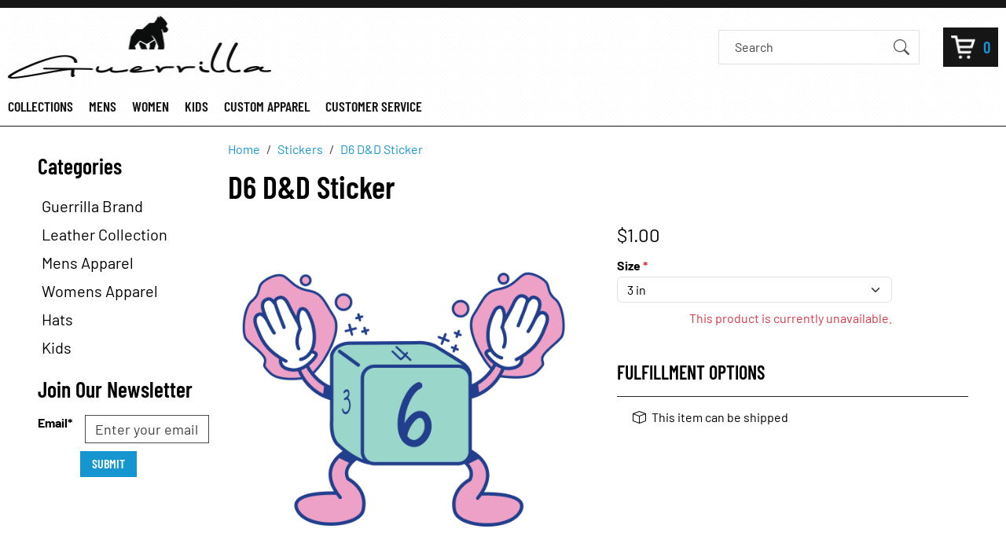

--- FILE ---
content_type: image/svg+xml
request_url: https://media.cmsmax.com/kquhyf5ndwdt9mqtkbsan/logo-white-footer.svg
body_size: 17178
content:
<?xml version="1.0" encoding="utf-8"?>
<!-- Generator: Adobe Illustrator 25.0.1, SVG Export Plug-In . SVG Version: 6.00 Build 0)  -->
<svg version="1.1" id="Layer_1" xmlns="http://www.w3.org/2000/svg" xmlns:xlink="http://www.w3.org/1999/xlink" x="0px" y="0px"
	 viewBox="0 0 335.3 79.8" style="enable-background:new 0 0 335.3 79.8;" xml:space="preserve">
<style type="text/css">
	.st0{fill:#FFFFFF;}
</style>
<g>
	<g>
		<polygon class="st0" points="101.5,66.9 101.5,66.9 101.5,66.9 		"/>
		<path class="st0" d="M108.4,67.6L108.4,67.6c-0.2-0.1-0.3-0.2-0.4-0.4l0,0l0,0c-0.1-0.1-0.3-0.2-0.5-0.3c-0.2-0.1-0.5-0.1-0.8-0.2
			c-0.1,0-0.2,0-0.3,0c-0.1,0-0.3,0-0.4,0l0,0l0,0l0,0c-0.2,0-0.5-0.1-0.8-0.1l0,0l0,0c-0.3,0-0.7,0-1.1,0l0,0
			c-0.7,0-1.5-0.1-2.3-0.1l0,0c-0.2,0-0.3,0-0.5,0h0c-1.1,0-2.4,0-4,0c-2.5,0-5.4-0.1-8.8-0.1c-3.4,0-7.3-0.1-11.7-0.1l0,0
			c-3.7,0-7.3,0-10.8-0.1c-3.5,0-6.7-0.1-9.5-0.1c-2.8,0-5,0-6.7,0h0c-1.5,0-2.4,0-2.6,0l-0.1,0l-0.1,0c-0.5,0-1,0.1-1.4,0.3l0,0
			c-0.2,0.1-0.4,0.2-0.5,0.3l0,0c-0.1,0.1-0.2,0.3-0.2,0.4l0,0l0,0l0,0l0,0c0,0.1,0,0.3,0.2,0.4c0.1,0.1,0.3,0.2,0.5,0.3l0,0l0,0
			c0.3,0.2,0.8,0.3,1.2,0.3l0,0l0.2,0l0,0l0,0c3.5,0,7.1,0.1,11.1,0.1c3.1,0,6.3,0,9.4,0c-3.2,0.4-6.6,1-10.3,1.6
			c-4,0.7-8.3,1.5-12.7,2.3c-2.5,0.4-4.9,0.9-7.3,1.3l-0.2,0l0.2,0c-2.4,0.4-4.8,0.8-7.2,1.2c-2.4,0.4-4.6,0.8-6.9,1.1
			c-2.2,0.4-4.3,0.7-6.2,1c-2.1,0.3-3.9,0.5-5.5,0.7h0c-1.6,0.2-3,0.3-4,0.3l0,0c-0.4,0-0.8,0-1.1,0c-0.2,0-0.3,0-0.5,0l0,0
			c-0.6,0-0.9,0-1.1-0.1c-0.2,0-0.4-0.1-0.4-0.1c0-0.1,0.1-0.2,0.2-0.4C4.4,77,4.6,76.8,5,76.4l0,0c0.4-0.3,0.9-0.8,1.8-1.3l0,0
			c1.5-0.9,4.3-2.6,6.8-3.9c2.5-1.3,5.6-2.7,9.2-4.3l0,0l0,0c7.4-3.3,14.2-6,20.4-8.2c6.2-2.2,11.8-3.9,16.7-5
			c4.9-1.1,9-1.6,12.4-1.6c0.2,0,0.4,0,0.6,0l0,0c1.7,0,3.3,0.2,4.6,0.5l0,0l0,0l0,0l0,0c1.1,0.2,2.1,0.6,2.8,1l0,0
			c0.8,0.4,1.4,0.8,1.9,1.3l0,0c0.5,0.5,0.9,0.9,1.2,1.4c0.3,0.5,0.5,0.9,0.6,1.3c0.1,0.4,0.2,0.8,0.3,1.3h0c0,0.1,0,0.3,0.1,0.4
			c0.1,0.1,0.3,0.2,0.5,0.3l0,0l0,0c0.4,0.2,0.9,0.3,1.4,0.3l0,0l0,0l0,0l0,0l0,0c0.5,0,1-0.1,1.3-0.3l0,0l0,0
			c0.4-0.2,0.6-0.5,0.6-0.7l0,0l0,0l0,0l0,0l0-0.1c0,0,0-0.1,0-0.2c0-0.2,0-0.4-0.1-0.7c-0.1-0.6-0.4-1.4-0.9-2.2
			c-1.5-2.4-4.2-4-8-4.9l0,0c-1.8-0.4-3.8-0.6-6-0.6h0c-0.3,0-0.5,0-0.8,0c-4.8,0-10.4,0.8-16.9,2.4c-9.9,2.5-21.8,6.7-35.6,12.9
			c-3.8,1.7-6.9,3.1-9.5,4.4c-2.6,1.3-5.4,3-7,4l0,0l0,0c0,0,0,0,0,0c0,0,0,0,0,0l0,0c-0.8,0.5-1.4,0.9-1.9,1.3
			c-0.5,0.4-0.9,0.8-1.1,1.2l0,0c0,0,0,0,0,0c0,0,0,0,0,0l0,0l0,0l0,0C0.2,76.8,0,77.2,0,77.5l0,0.1c0,0.4,0.2,0.8,0.6,1.1l0,0l0,0
			c0.4,0.3,1,0.6,1.6,0.7l0,0c0.6,0.2,1.3,0.3,2,0.3h0c0.4,0,0.9,0.1,1.3,0.1l0,0l0.3,0l0.3,0l0,0c0.6,0,1,0,1.4,0l0.1,0l0,0
			c1.2,0,2.6-0.1,4.3-0.3h0c1.7-0.2,3.7-0.4,5.8-0.7l0,0l0,0l0.1,0c2-0.3,4.1-0.6,6.3-0.9l0,0c2.2-0.4,4.6-0.7,7-1.1l0,0
			c2.4-0.4,4.8-0.8,7.3-1.3l0,0c2.4-0.4,4.9-0.9,7.3-1.3l0,0c4.4-0.8,8.6-1.5,12.6-2.2c4-0.7,7.7-1.3,11.1-1.8l0,0l0,0
			c1.8-0.3,3.4-0.5,4.7-0.6c1.3-0.2,2.5-0.3,3.6-0.3l0,0c0.9-0.1,1.6-0.1,2.1-0.1l0.1,0l0.1,0l0,0c0.3,0,0.5,0,0.7,0
			c-0.1,1.3-0.2,2.3-0.3,3.6c0,0.2,0,0.3,0,0.4l0,0l0,0.1l0,0.1c0,0.5,0,0.9-0.1,1.2c0,0.1,0,0.2,0,0.3c0,0.3,0,0.6,0.1,0.8
			c0,0.2,0,0.4,0,0.5l0,0c0,0.1,0,0.2,0.1,0.4l0,0l0,0l0,0.1l0,0l0,0l0.1,0.2l0,0.1l0,0c0.2,0.3,0.5,0.5,1,0.6
			c0.2,0,0.3,0.1,0.5,0.1c0.2,0,0.3,0,0.4,0v0l0.1,0l0,0l0,0c0.4,0,0.7-0.1,1.1-0.2l0,0c0.2-0.1,0.5-0.2,0.6-0.3l0,0
			c0.2-0.1,0.3-0.3,0.4-0.5l0,0l0,0l0,0c0,0,0,0,0,0c0,0,0,0,0,0l0,0l0,0c0.1-0.1,0.2-0.2,0.2-0.4c0.1-0.2,0.2-0.3,0.3-0.5l0,0
			l0-0.1l0,0l0,0l0,0c0-0.2-0.1-0.4-0.3-0.5l0,0c-0.2-0.1-0.4-0.2-0.8-0.3c0-0.1,0-0.1,0-0.2c0-0.5,0-1,0.1-1.7c0-0.1,0-0.2,0-0.2
			c0,0,0-0.1,0-0.1l0.1-0.1l0-0.1c0-0.3,0.1-0.7,0.1-1.1c0.1-0.9,0.1-1.7,0.2-2.3l0,0l0,0l0,0c0-0.2-0.1-0.4-0.2-0.5
			c2.5,0,4.8,0.1,7,0.1c2.3,0,4.4,0.1,6.3,0.1l0.3,0l0,0c1.7,0,3.2,0.1,4.4,0.1c1.2,0,2.1,0.1,2.7,0.1c0.2,0,0.3,0.1,0.5,0.1l0,0
			c0,0,0,0,0,0c0,0,0,0,0,0l0.1,0l0.1,0c0.1,0,0.2,0,0.3,0l0.1,0l0.4,0l0.1,0l0.1,0c0.5-0.1,1-0.3,1.2-0.5l0,0
			c0.2-0.2,0.3-0.3,0.3-0.5l0,0L108.4,67.6L108.4,67.6z M23,75.8C23,75.8,23,75.8,23,75.8l-0.2,0L23,75.8z"/>
		<polygon class="st0" points="102.2,68.3 102.2,68.3 102.2,68.3 		"/>
		<polygon class="st0" points="71,77.8 71,77.8 71,77.8 		"/>
		<polygon class="st0" points="73,76.8 73,76.8 73,76.8 		"/>
		<polygon class="st0" points="70,77.6 70,77.6 70,77.6 		"/>
		<polygon class="st0" points="34.6,74.1 34.6,74.1 34.6,74.1 		"/>
		<polygon class="st0" points="101.5,66.9 101.5,66.9 101.5,66.9 		"/>
		<polygon class="st0" points="333.8,72 333.8,72 333.8,72 		"/>
		<path class="st0" d="M186.5,68.7L186.5,68.7L186.5,68.7L186.5,68.7c-0.1-0.4-0.3-0.6-0.7-0.7l0,0c-0.2-0.1-0.5-0.2-0.7-0.2l-0.1,0
			l-0.3,0l0,0.2l-0.1-0.2l0,0c-1.2,0.2-2.5,0.4-3.9,0.6l0,0c-2.5,0.4-5.3,0.7-8.6,1l0,0c-1.6,0.2-3,0.4-4.3,0.5
			c-1.2,0.1-2.4,0.2-3.4,0.2l-2,0.1l1.9-0.4c0.6-0.1,1.2-0.3,1.9-0.4l0,0c0.6-0.2,1.3-0.4,1.9-0.6l0,0l0,0l0,0
			c1-0.3,1.7-0.6,2.1-1.1c0.4-0.4,0.5-0.7,0.6-1.1l0-0.1c0-0.1,0-0.2,0-0.2h0l0,0l0,0c-0.1-0.5-0.4-1-0.9-1.4l0,0
			c-0.5-0.4-1.2-0.7-2.1-0.8l0,0c-0.4-0.1-0.9-0.1-1.3-0.1l-0.2,0c-1.3,0-2.6,0.3-4.1,0.8l0,0l0,0c-2.3,0.8-4.4,2.1-6.5,4l0,0
			c-0.1,0.1-0.2,0.2-0.3,0.3c-0.1,0.1-0.1,0.2-0.2,0.4l0,0c-0.2,0.3-0.3,0.6-0.3,0.8l0,0.1l0,0.2c0.1,0.3,0.2,0.5,0.4,0.6l0,0l0,0
			l0,0l0,0c0.3,0.3,0.8,0.6,1.6,0.8l0,0c0,0,0,0,0,0c0,0,0,0,0,0l0,0c0.7,0.2,1.9,0.4,3.6,0.4l0.2,0l0,0c0.2,0,0.4,0,0.5,0
			c1.1,0,2.4,0,3.9-0.1c1.8-0.1,4-0.3,6.6-0.6l0,0c1.7-0.2,3.3-0.4,4.9-0.6l0,0c1.6-0.2,3-0.4,4.2-0.6l0,0c1.4-0.2,2.8-0.4,4.1-0.6
			l0,0c0.4-0.1,0.7-0.2,1-0.5l0,0c0.2-0.1,0.2-0.3,0.2-0.4l0,0L186.5,68.7z M163.8,66.4c0.9-0.3,1.7-0.5,2.6-0.5c0,0,0.3,0,0.3,0
			c0.3,0,0.6,0,0.8,0.1l0.2,0.1c0,0,0.1,0.2,0.1,0.2l-0.1,0.2l-0.2,0.1c-0.2,0.1-0.3,0.2-0.6,0.2c-1.1,0.3-2.1,0.6-3.1,0.8
			c-1,0.2-3.8,1-3.8,1C160.8,67.9,162.3,67,163.8,66.4z"/>
		<path class="st0" d="M244.4,61.5L244.4,61.5L244.4,61.5l0.1,0.1c0.3,0.2,0.7,0.4,1.2,0.4l0,0l0.1,0l0,0l0,0c0.5,0,1-0.2,1.4-0.5
			l0,0c0.3-0.2,0.6-0.6,0.6-0.9l0,0l0-0.1l0,0l0.1-0.9c0-0.4-0.2-0.8-0.5-1.1l0,0l0,0c-0.3-0.2-0.7-0.4-1.2-0.4l0,0l-0.1,0l0,0l0,0
			c-0.2,0-0.5,0-0.8,0.1c-0.2,0.1-0.5,0.2-0.6,0.4l0,0l0,0c-0.3,0.2-0.5,0.6-0.6,0.9l0,0l0,0.2l0,0l-0.1,0.9
			C244,60.9,244.2,61.2,244.4,61.5L244.4,61.5z"/>
		<path class="st0" d="M296.4,69.7C296.4,69.7,296.4,69.7,296.4,69.7L296.4,69.7L296.4,69.7L296.4,69.7
			C296.4,69.7,296.4,69.7,296.4,69.7C296.4,69.6,296.4,69.6,296.4,69.7L296.4,69.7L296.4,69.7c0-0.4-0.2-0.7-0.6-0.9
			c-0.2-0.1-0.6-0.2-0.9-0.3l-0.1,0l-0.3,0l-0.1,0l-0.1,0c-2.8,0.8-4.8,1.1-6.2,1.1l-0.2,0c-1.2,0-2-0.3-2.7-0.8
			c-0.7-0.5-1.4-1.2-2-2.2l0,0c-0.8-1.1-1.2-2.6-1.2-4.5c0-0.3,0-0.6,0-0.9c0-0.5,0.1-0.9,0.1-1.4c0.4-3,2.2-6.6,4-11l0,0
			c0.7-1.7,1.5-3.3,2.3-4.8c0.8-1.5,1.5-2.9,2.1-4c0.6-1.1,1.2-2.1,1.6-2.7c0.3-0.5,0.5-0.8,0.6-1l0,0l0-0.1l0,0l0,0
			c0.1-0.2,0.2-0.4,0.2-0.6l0-0.1c0-0.1,0-0.2,0-0.2l0,0c-0.1-0.3-0.3-0.6-0.7-0.8l0,0c0,0,0,0,0,0c0,0,0,0,0,0l0,0
			c-0.2-0.1-0.2-0.1-0.4-0.1c-0.1,0-0.2-0.1-0.4-0.1c-0.3,0-0.5-0.1-0.8-0.1l-0.1,0l-0.3,0l-0.1,0l-0.1,0c-0.4,0.1-0.7,0.4-0.9,0.6
			l0,0l0,0l0,0l0,0l0,0l0,0l0,0l-0.1,0.1l0,0l0,0c0,0.1-0.1,0.1-0.2,0.2l0,0c-0.1,0.2-0.3,0.5-0.5,0.8c-0.4,0.7-1,1.7-1.6,2.8
			c-0.6,1.2-1.4,2.5-2.1,4.1c-0.8,1.6-1.6,3.2-2.3,5c-2.1,4.8-3.3,8.9-3.7,12.3c0,0.3-0.1,0.6-0.1,0.9c0,0.4,0,0.7,0,1.1
			c0,2.5,0.5,4.5,1.6,6.1c1.5,2.2,4.5,3.4,7.9,3.7c0.4,0,0.8,0,1.1,0.1l0,0l0.4,0c1.8,0,3.7-0.3,5.6-0.8l0,0l0,0
			c0.5-0.2,0.8-0.4,1-0.7c0.1-0.2,0.2-0.4,0.2-0.6l0-0.1C296.5,69.9,296.4,69.8,296.4,69.7L296.4,69.7z"/>
		<path class="st0" d="M276.1,69.7C276.1,69.7,276.1,69.7,276.1,69.7L276.1,69.7L276.1,69.7L276.1,69.7
			C276.1,69.7,276.1,69.7,276.1,69.7C276.1,69.7,276.1,69.7,276.1,69.7L276.1,69.7L276.1,69.7c0-0.4-0.2-0.7-0.6-0.9
			c-0.2-0.1-0.6-0.2-0.9-0.3l-0.1,0l-0.3,0l-0.1,0l-0.1,0c-2.8,0.8-4.8,1.1-6.3,1.1l-0.2,0c-1.2,0-2-0.3-2.7-0.8
			c-0.7-0.5-1.4-1.2-2-2.2l0,0c-0.8-1.1-1.2-2.6-1.2-4.6c0-0.3,0-0.6,0-0.9c0-0.4,0.1-0.9,0.1-1.4c0.4-3,2.2-6.6,4-11l0,0
			c0.7-1.7,1.5-3.3,2.3-4.8c0.8-1.5,1.5-2.9,2.1-4c0.6-1.1,1.2-2.1,1.6-2.7c0.3-0.5,0.5-0.8,0.6-1l0,0l0-0.1l0,0l0,0
			c0.1-0.2,0.2-0.4,0.2-0.6l0-0.1c0-0.1,0-0.2,0-0.2l0,0l0,0c-0.1-0.3-0.3-0.6-0.7-0.8l0,0c0,0,0,0,0,0c0,0,0,0,0,0l0,0
			c-0.2-0.1-0.2-0.1-0.4-0.1c-0.1,0-0.2-0.1-0.4-0.1c-0.3,0-0.5-0.1-0.8-0.1l-0.1,0l-0.3,0l-0.1,0l-0.1,0c-0.4,0.1-0.7,0.4-0.9,0.6
			l0,0l0,0l0,0l0,0l0,0l0,0.1l0,0l0,0c0,0.1-0.1,0.1-0.1,0.2c-0.1,0.2-0.3,0.5-0.5,0.8c-0.4,0.7-1,1.7-1.6,2.8
			c-0.6,1.2-1.4,2.5-2.1,4.1c-0.8,1.6-1.6,3.2-2.3,4.9c-2.1,4.8-3.3,8.9-3.7,12.3c0,0.3-0.1,0.6-0.1,0.9c0,0.4,0,0.7,0,1.1
			c0,2.5,0.5,4.5,1.6,6.1c1.5,2.2,4.5,3.4,7.9,3.7l0,0c0.4,0,0.8,0,1.1,0.1l0.4,0c1.8,0,3.7-0.3,5.5-0.8l0,0l0,0
			c0.5-0.2,0.8-0.4,1-0.7c0.1-0.2,0.2-0.4,0.2-0.6l0-0.1C276.1,69.9,276.1,69.8,276.1,69.7L276.1,69.7z"/>
		<path class="st0" d="M335.1,69.4L335.1,69.4C335.1,69.4,335.1,69.4,335.1,69.4C335.1,69.4,335.1,69.4,335.1,69.4L335.1,69.4
			c-0.1-0.2-0.3-0.3-0.6-0.4c-0.2-0.1-0.4-0.1-0.6-0.1l-0.1,0c-0.4,0-0.8,0-1.2,0.1c-1.4,0.3-3,0.4-4.5,0.4c-0.2,0-0.3,0-0.5,0
			c-1.2-0.1-2.3-0.2-3.5-0.4c-0.3-0.1-0.5-0.1-0.6-0.2l-0.2-0.2l-0.1-0.2l0,0c0-0.1,0.1-0.3,0.3-0.4c0.1-0.2,0.3-0.3,0.5-0.5
			c0.4-0.3,0.9-0.6,1.1-0.8l0,0l0.1-0.1l0,0l0,0c0.2-0.2,0.4-0.5,0.4-0.8l0,0c0-0.1,0-0.2,0-0.3c-0.1-0.2-0.2-0.4-0.4-0.5
			c-0.2-0.1-0.5-0.2-0.8-0.3l0,0l0,0l-0.1,0l0,0l-0.1,0c-0.5,0-1,0.1-1.4,0.3l0,0c-0.8,0.2-1.6,0.5-2.4,0.7l-0.2,0.1l0-0.2l0-0.1
			l0,0l0,0c0-0.2-0.1-0.4-0.2-0.6c-0.2-0.2-0.4-0.3-0.7-0.4c-0.6-0.2-1.3-0.3-2-0.3c-0.2,0-0.5,0-0.7-0.1l-0.3,0c-0.9,0-1.9,0-3,0.1
			c-1.6,0.1-3.5,0.5-5.5,1.2c-2,0.6-4,1.7-6,3.1l0,0l0,0l0,0c-0.2,0.1-0.4,0.3-0.7,0.5c-0.3,0.2-0.5,0.4-0.7,0.7l0,0l0,0
			c-0.2,0.2-0.3,0.5-0.3,0.8l0,0l0,0c0,0.3,0.1,0.6,0.3,0.8l0,0l0,0l0,0l0,0c0.2,0.2,0.4,0.4,0.7,0.5c0.3,0.1,0.7,0.2,1.1,0.2l0,0
			l0,0c0,0,0,0,0,0v0l0,0l0,0l0,0l0.1,0c0.5,0,1,0,1.6-0.1c0.6-0.1,1.3-0.2,2.1-0.4l0,0l0,0l0,0l0,0c1-0.2,2.1-0.4,3.4-0.7
			c1.3-0.3,2.7-0.7,4.4-1.1l0,0l6.2-1.8l0,0.1l0,0.1c0,0.2,0,0.4,0,0.5c0,0.2,0.1,0.4,0.3,0.6l0,0l0,0l0,0l0,0l0,0
			c0.3,0.4,0.6,0.8,1.1,1c0.5,0.2,1,0.4,1.6,0.6c1.2,0.3,2.4,0.4,3.7,0.5c0.2,0,0.4,0,0.6,0c1.7,0.1,3.3,0,4.9-0.2
			c0.6-0.1,1.3-0.2,1.9-0.5c0.6-0.2,1-0.6,1-0.9l0,0C335.3,69.8,335.2,69.6,335.1,69.4z M314.1,67.3c-2.2,0.6-4,1-5.4,1.3
			c-1.4,0.3-2.5,0.6-3.3,0.8l-0.6,0.1l0.4-0.3c2.6-1.6,5.4-2.5,8.5-2.9l0,0l0,0c0.5-0.1,1.1-0.1,1.6-0.1c0.3,0,0.5,0,0.8,0
			c0.2,0,0.4,0,0.6,0l0.7,0L314.1,67.3L314.1,67.3z"/>
		<g>
			<path class="st0" d="M201.9,64.3c-3.4,0.2-6.2,0.9-7.9,3.2l-0.4,0.7c0,0,0-0.9,0-0.9c-0.1-0.5-0.1-1.1-0.4-1.6
				c-0.3-0.5-0.7-1-1.2-1.4c-0.6-0.5-1.4-0.9-2.3-0.8c-0.4,0-0.9,0.2-1.2,0.4c-0.3,0.2-0.4,0.4-0.5,0.7c-0.1,0.5,0.5,0.9,0.9,1.2
				c0.5,0.4,0.9,0.9,1.1,1.4c0.3,0.6,0.4,1.2,0.6,1.8c0.1,0.6,0,1.1,0.1,1.7c0.2,0.6,0.4,1.1,0.9,1.4c0.4,0.2,0.6,0.3,1,0.3l0.2,0
				c0.7-0.1,0.7-0.1,1.3-0.5c0.8-0.6,1.3-1.5,2-2.4c0.7-0.9,1.6-1.7,3.2-2.2c1.1-0.3,2.3-0.5,3.5-0.6c2.2-0.1,4.5,0,6.5-0.1
				c0,0,0.1,0,0.1,0c0,0,0.2,0,0.2,0c0.3,0,1.3-0.3,1.5-0.4c0.4-0.3,0.6-0.5,0.7-0.8c0-0.3-0.1-0.5-0.4-0.7
				c-0.2-0.2-1.2-0.3-1.5-0.3C207.1,64.3,204.4,64.1,201.9,64.3z"/>
		</g>
		<g>
			<path class="st0" d="M228.8,64.2c-3.4,0.2-6.2,0.9-7.9,3.2l-0.4,0.7c0,0,0-0.9,0-0.9c-0.1-0.5-0.1-1.1-0.4-1.6
				c-0.3-0.5-0.7-1-1.2-1.4c-0.6-0.5-1.4-0.9-2.3-0.8c-0.4,0-0.9,0.2-1.2,0.4c-0.3,0.2-0.4,0.4-0.5,0.7c-0.1,0.5,0.5,0.9,0.9,1.2
				c0.5,0.4,0.9,0.9,1.1,1.4c0.3,0.6,0.4,1.2,0.6,1.8c0.1,0.6,0,1.1,0.1,1.7c0.2,0.6,0.4,1.1,0.9,1.4c0.4,0.2,0.6,0.3,1,0.3l0.2,0
				c0.7-0.1,0.7-0.1,1.3-0.5c0.8-0.6,1.3-1.5,2-2.4c0.7-0.9,1.6-1.7,3.2-2.2c1.1-0.3,2.3-0.5,3.5-0.6c2.2-0.1,4.5,0,6.5-0.1
				c0,0,0.1,0,0.1,0c0,0,0.2,0,0.2,0c0.3,0,1.3-0.3,1.5-0.4c0.4-0.3,0.6-0.5,0.7-0.8c0-0.3-0.1-0.5-0.4-0.7
				c-0.2-0.2-1.2-0.3-1.5-0.3C234,64.2,231.3,64,228.8,64.2z"/>
		</g>
		<path class="st0" d="M256.3,69.8c-0.3-0.3-0.7-0.5-1.3-0.6l0,0l0,0l-0.1,0l0,0l0,0c-0.6,0-1.3-0.1-2-0.1c-0.2,0-0.4,0-0.5-0.1
			c-1.2-0.1-2.3-0.4-3.2-0.9l0,0c-0.9-0.5-1.5-1.3-1.5-2.6c0-0.4-0.2-0.8-0.6-1.1l0,0c-0.4-0.3-0.8-0.4-1.3-0.5l-0.1,0
			c-0.4,0-0.8,0-1.2,0.2l0,0c-0.3,0.2-0.6,0.5-0.7,0.9l0,0l0,0.2l0.4,0l0,0l-0.4,0c0,2.3,0.8,3.9,2.2,5c1.4,1,3.3,1.5,5.5,1.8
			c0.3,0,0.5,0.1,0.8,0.1c0.7,0.1,1.4,0.1,2.2,0.1l0,0c0.6,0,1.1-0.1,1.5-0.4c0.4-0.3,0.6-0.6,0.7-1l0-0.1
			C256.7,70.4,256.6,70.1,256.3,69.8L256.3,69.8z"/>
		<polygon class="st0" points="237.1,72.2 237.1,72.2 237.1,72.2 		"/>
		<polygon class="st0" points="226.3,72.2 226.3,72.2 226.3,72.2 		"/>
		<g>
			<path class="st0" d="M153.1,69c0-0.3-0.2-0.6-0.5-0.8l0,0c-0.2-0.1-0.5-0.2-0.7-0.2l-0.1,0l-0.2,0l-0.1,0c-3.8,0.8-7,1.4-9.3,1.6
				c-1.7,0.2-3.1,0.3-4.3,0.3l-0.5,0l0,0c-0.3,0-0.5,0-0.7,0c-1.3-0.1-2.2-0.3-2.7-0.5c-0.2-0.1-0.4-0.2-0.6-0.3l-0.3-0.3
				c-0.1-0.2-0.2-0.3-0.2-0.5l0-0.4l0-0.1l0-0.1l0.2-0.4l0,0l0.1-0.1l0-0.1l0,0c0.2-0.2,0.3-0.4,0.4-0.7l0-0.1l0-0.2l0-0.1
				c0-0.3-0.1-0.5-0.4-0.7l0,0l0,0l0,0l0,0l0,0l0,0l0,0l-0.3-0.2l-0.4-0.1l-0.1,0l-0.1,0l0,0l-0.6,0.2l-0.1,0.1l-0.2,0.2l-0.1,0.1
				l-0.1,0.1l-0.1,0l-0.1,0l0,0c-0.2,0.1-0.4,0.3-0.7,0.5c-0.6,0.4-1.5,0.9-2.6,1.4l0,0c-1.1,0.5-2.4,1-3.8,1.4
				c-1.4,0.4-2.8,0.6-4.4,0.6l-0.4,0l0,0l-0.1,0c-1,0-1.8-0.1-2.4-0.3l0,0c-0.6-0.2-0.9-0.5-1.1-0.8l0,0l0,0l0,0l0,0
				c-0.1-0.2-0.2-0.5-0.1-0.7l0.1-0.4l0-0.1l0.1-0.2l0,0l0,0l0,0l0,0v0c0.1-0.3,0.2-0.5,0.4-0.8l0,0c0.2-0.2,0.3-0.5,0.4-0.7l0-0.1
				l0-0.5c0-0.2-0.1-0.4-0.2-0.5l0,0l-0.4-0.3l-0.1-0.1l-0.2,0l-0.1,0l0,0c-0.2,0-0.5,0.1-0.8,0.2l0,0c-0.5,0.2-0.9,0.6-1.2,1l0,0.1
				l0,0l-0.1,0.1l-0.2,0.3l0,0v0c-0.2,0.3-0.3,0.7-0.5,1.1l0,0l-0.1,0.2l0,0l-0.1,0.2c-0.1,0.3-0.1,0.6-0.2,1l0,0
				c-0.1,0.5,0,1.1,0.3,1.6l0,0c0.4,0.7,1,1.3,2,1.7c1,0.4,2.2,0.6,3.7,0.6l0.1,0h0l0.4,0c1.1,0,2.1-0.1,3.1-0.2
				c1.1-0.2,2.2-0.4,3.2-0.7c1-0.3,1.9-0.6,2.7-1c0.8-0.3,1.5-0.7,2.1-1l0.1,0.4l0,0c0.1,0.2,0.1,0.4,0.2,0.6l0,0
				c0.5,0.7,1.3,1,2.4,1.3c1.1,0.4,2.5,0.6,4.1,0.6l0.2,0h0l0.5,0c9.2-0.5,11.3-1.2,14.5-1.8l0.1,0l0.6-0.2l0.4-0.2l0,0
				c0.2-0.2,0.3-0.4,0.3-0.6l0-0.1L153.1,69L153.1,69z"/>
		</g>
	</g>
	<g>
		<g>
			<path class="st0" d="M173.7,42.5c1.1,0,2.2,0,3.3,0l0,0c0.2,0,0.3,0,0.3-0.1l0-0.1c0,0,0-0.1-0.1-0.2c-0.2-0.4-0.4-0.9-0.6-1.3
				l0,0c-0.2-0.4-0.4-0.9-0.5-1.3l0,0c-0.2-0.6-0.3-1.3-0.4-1.9c-0.1-0.3-0.2-0.5-0.5-0.7c-0.7-0.4-1.4-0.8-2.1-1.2
				c-1.5-0.8-3-1.7-4.4-2.5c-0.1-0.1-0.2-0.1-0.3-0.1l-0.1,0c-0.1,0-0.1,0.1-0.2,0.2c-0.4,0.6-0.8,1.2-1.2,1.8c0,0,0,0.1,0,0.2
				l0,0.2c0.1,0.3,0.2,0.7,0.4,1c0.6,1.4,1.2,2.9,1.8,4.3l0,0c0.2,0.4,0.4,0.8,0.5,1.2c0.1,0.2,0.1,0.3,0.2,0.4
				c0.1,0.1,0.3,0.1,0.5,0.1l0,0c0.3,0,0.6,0,0.9,0c0.7,0,1.5,0,2.2,0v0L173.7,42.5z"/>
			<path class="st0" d="M196.4,20l-0.9-2.4l0,0c0,0,0-0.3,0.1-0.5c0-0.1,0.1-0.1,0.1-0.2l0.2-0.2l0.1,0.2c0.3,0.4,1,1.7,1.4,2.6
				c0.1,0.3,0.2,0.5,0.3,0.7l0,0c0,0.1,0.1,0.4,0.1,0.6c0,0.2,0.1,0.4,0.1,0.5h0l0,0l0,0c0.1,0,1,0.1,1.6,0.1c0.1,0,0.2,0,0.3,0
				c0.1,0,0.2,0,0.3,0c0.2,0,0.5,0,0.7-0.1c0.5-0.1,1-0.2,1.2-0.4l0,0l0,0c0.7-0.6,1.8-1.9,1.9-3l0,0l0,0c0-0.1,0-0.2,0-0.3
				c0-0.1,0-0.3,0-0.4c-0.5-1.1-1.5-2-2.5-3.1l0,0l-0.1-0.1l-0.2-0.2l0-0.1l0.1-0.3c0.2-0.6,0.6-1.1,0.9-1.5
				c0.3-0.4,0.5-0.8,0.6-1.4l0-0.1l0,0l0-0.1c0-0.2-0.1-0.6-0.4-0.9l0,0c-0.3-0.4-0.6-0.8-0.8-1.2l0,0l0,0c0,0,0,0,0,0l0,0
				c-0.6-0.9-1.2-1.7-1.9-2.6c-0.3-0.4-0.6-0.7-1-1.1c-0.1-0.1-0.2-0.2-0.3-0.4c-0.5-0.5-1-1-1.5-1.4l0,0c-0.3-0.3-0.7-0.6-1.1-0.8
				c-0.5-0.3-1-0.7-1.5-1l0,0c-0.4-0.3-0.8-0.5-1.2-0.7c0.2,0.5,0.3,1.1,0.3,1.5c0,0.1,0,0.2,0,0.3l0,0c0,0,0,0,0,0c0,0,0,0,0,0l0,0
				c0,0.4-0.2,0.6-0.2,0.6l-0.1,0.1l-0.8-0.7l0,0c-0.1-0.1-0.3-0.2-0.4-0.4l0,0c-0.3-0.2-0.5-0.4-0.8-0.5c0,0,0,0,0,0
				c-0.1,0.7-0.5,1.7-1,2.7l0,0c-0.9,1.9-3.7,5.4-3.7,5.4l-0.1,0.1l-6.1,0.1l-8.8,8l-7.3-0.1l-7.3,9.4c0,0.2-0.2,0.8-0.3,1.7
				c-0.2,1.1-0.5,2.5-0.7,3.9c-0.5,2.9-1.1,5.8-1.1,6.2c-0.2,1.3-0.4,2.6-0.6,4c0,0.1,0,0.3,0,0.3l0,0.1l0,0c0,0,0.2,0,0.4,0
				c2.1,0,4.1,0,6.2,0c0.4,0,0.8,0,1.2,0c0.2,0,0.4,0,0.6,0c0.2,0,0.3,0,0.3-0.1c0.1,0,0.1-0.1,0.1-0.2l0,0l0,0
				c-0.1-1.1-0.2-2-0.9-2.9c-0.1-0.1-0.2-0.3-0.2-0.5c0-0.2,0.1-0.5,0.3-0.6c0,0,0.1-0.1,0.2-0.3c0.1-0.1,0.3-0.3,0.5-0.6
				c0.4-0.5,0.9-1.1,1.5-1.8c1.2-1.3,2.6-2.9,3.6-3.8c0.2-0.2,0.4-0.3,0.6-0.3c0.2,0,0.3,0.1,0.5,0.1c0.8,0.4,1.5,0.8,2.3,1.3
				c1.7,0.9,3.4,1.8,5.1,2.7c0.1,0,0.2,0.1,0.3,0.1c0.1,0,0.2,0,0.3,0c0.2-0.1,0.8-0.4,1.6-0.9c0.8-0.5,1.8-1.1,2.9-1.7
				c2.1-1.2,4.2-2.5,4.7-2.8c0.2-0.1,0.2-0.2,0.2-0.2c0,0,0-0.1-0.1-0.2c-0.7-1.2-1.6-2.3-2.4-3.5c-0.2-0.3-0.4-0.7-0.6-1l-0.1-0.2
				l0.2-0.1l0.3-0.2l0.1,0.1c0.2,0.2,0.5,0.5,0.7,0.7c0.9,1,1.8,2.1,2.7,3.1c0.1,0.1,0.2,0.3,0.4,0.6c0.1,0.3,0.3,0.6,0.5,1
				c0.4,0.8,0.8,1.7,1.3,2.7c0.9,1.9,1.7,3.8,1.9,4.3c0.2,0.6,0.6,1.2,0.6,2c0,0.1,0,0.3-0.1,0.4c-0.2,0.9-0.4,1.7-0.7,2.6
				c0,0.1,0,0.2,0,0.2l0,0l0,0c0,0,0.1,0,0.2,0c1,0,2,0.1,3,0.1l0,0c0.2,0,0.5,0,0.7,0c1.2,0,2.4,0,3.6,0l0,0c0-0.1,0.1-0.1,0.1-0.2
				c0.1-0.2,0.2-0.5,0.3-0.8c0.2-0.5,0.3-1,0.4-1.1l-0.2-5.4L196.4,20z"/>
			<path class="st0" d="M186,42.7l0.2,0l0.1-0.1c0.4-1.4,2.1-6.7,2.3-7.3c-0.2-0.4-1.3-3.3-1.5-3.7c0-0.1-0.1-0.2-0.1-0.2l-0.1,0
				c0,0-0.1,0-0.2,0.1c-0.7,0.5-1.4,0.9-2.1,1.3c-1.3,0.8-2.5,1.6-3.8,2.4l0,0c0,0-0.1,0.1-0.1,0.1c0,0.1-0.1,0.2-0.1,0.2
				c0,0.1,0,0.2,0,0.2c0,0.6,0,1.2,0.1,1.8l0,0c0,0.4,0.1,0.8,0.1,1.2c0,0.5-0.1,1.1-0.3,1.7c-0.3,0.7-0.5,1.4-0.7,2.1
				c0,0.1,0,0.1,0,0.2l0,0.1c0,0,0.1,0,0.3,0l0,0c0.3,0,0.5,0,0.8,0c0.8,0,1.5,0,2.3,0l0.2,0v0c0.5,0,1.1,0,1.6,0
				C185.2,42.7,185.6,42.7,186,42.7z"/>
		</g>
	</g>
</g>
</svg>
